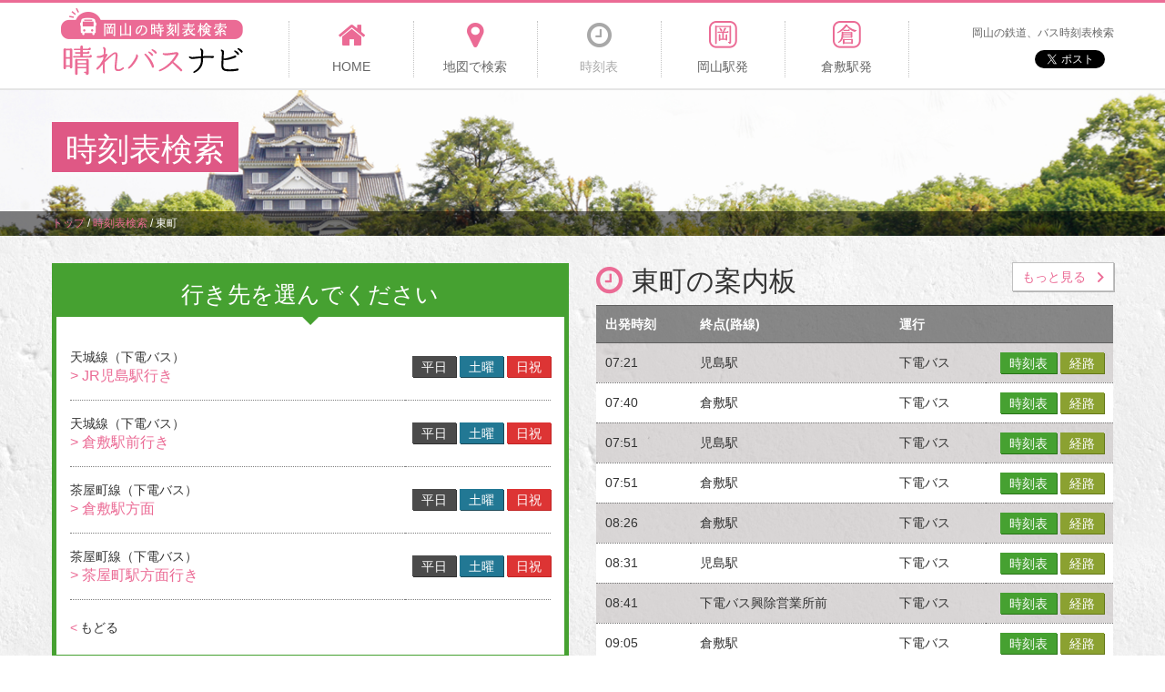

--- FILE ---
content_type: text/html; charset=UTF-8
request_url: http://okayama-bus.net/route/stop/detail/1668
body_size: 30366
content:
<!DOCTYPE html>
<html lang="ja">
<head>
    <meta http-equiv="Content-Type" content="text/html; charset=UTF-8">
    <meta charset="utf-8">
    <meta name="viewport" content="width=device-width, initial-scale=1.0">
    <title>東町の時刻表【岡山の時刻表検索 - 晴れバスナビ】</title>
<meta name="description" content="東町の時刻表。路線別に検索でき、発車時刻案内板もあります。">
<meta name="keywords" content="岡山,バス,路線,時刻表,東町">
<meta property="og:title" content="岡山の時刻表検索 - 晴れバスナビ】">
<meta property="og:description" content="東町の時刻表。路線別に検索でき、発車時刻案内板もあります。">
<meta property="og:type" content="article">  
    <meta property="og:url" content="http://okayama-bus.net/route/stop/detail/1668">
    <meta property="og:image" content="http://okayama-bus.net/img/og-image.png">
    <meta property="og:site_name" content="岡山の時刻表検索 - 晴れバスナビ">  
    <link rel="canonical" href="http://okayama-bus.net/route/stop/detail/1668"/>
    <!-- HTML5 Support for IE -->
    <!--[if lt IE 9]>
    <script src="http://okayama-bus.net/js/html5shim.js"></script>
    <![endif]-->  
          
    <link href="http://okayama-bus.net/common/css/bootstrap.min.css" rel="stylesheet">
    <link href="http://okayama-bus.net/common/css/font-awesome.min.css" rel="stylesheet">
    <link href="http://okayama-bus.net/common/css/common.css" rel="stylesheet">
    <link href="http://okayama-bus.net/common/css/class.css" rel="stylesheet">
    <link href="http://okayama-bus.net/common/css/style.css" rel="stylesheet">
    <link href="http://okayama-bus.net/common/css/customize.css" rel="stylesheet">
    
    <script type="text/javascript" src="http://connect.facebook.net/ja_JP/all.js#xfbml=1"></script>
    <script src="http://okayama-bus.net/js/jquery-1.9.1.js"></script> <!-- jQuery -->
            <!-- Global site tag (gtag.js) - Google Analytics -->
    <script async src="https://www.googletagmanager.com/gtag/js?id=UA-120067098-1"></script>
    <script>
        window.dataLayer = window.dataLayer || [];
        function gtag(){dataLayer.push(arguments);}
        gtag('js', new Date());

        gtag('config', 'UA-120067098-1');
    </script>

</head>
<body id="timeTableResult">
    <!-- ### ヘッダー ### -->
    <header id="header">
    <div class="container">
        <h1 id="logo"><a href="http://okayama-bus.net/"><img src="http://okayama-bus.net/common/img/logo.png" width="200" height="75" alt="岡山の時刻表検索 - 晴れバスナビ" /></a></h1>
        <div class="spDevice spBtn clearfix">
            <a class="btnMenu" href="#"><i class="fa fa-bars"></i><span class="faTxt">MENU</span></a>
        </div>
        <div class="spDevice spSns">
            <p>岡山の鉄道、バス時刻表検索</p>
            <div class="snsBox">
                <div class="disT">
                    <div class="twitBox">
                        <a href="https://twitter.com/share" class="twitter-share-button" data-url="http://okayama-bus.net/" data-text="岡山バス" data-hashtags="岡山バス">Tweet</a>
						<script>!function(d,s,id){var js,fjs=d.getElementsByTagName(s)[0],p=/^http:/.test(d.location)?'http':'https';if(!d.getElementById(id)){js=d.createElement(s);js.id=id;js.src=p+'://platform.twitter.com/widgets.js';fjs.parentNode.insertBefore(js,fjs);}}(document, 'script', 'twitter-wjs');</script>
                    </div>
                    <div class="faceBox">
                        <fb:like href="http://okayama-bus.net/" send="false" layout="button_count" width="100" show_faces="false" action="like" colorscheme="light" font=""></fb:like>
                    </div>
                </div>
                <!--/.disT-->
            </div>
            <!--/.snsBox-->
        </div>
        <!--/.spDevice spSns-->
        <nav id="headNav">
            <ul>
                <li><a  href="http://okayama-bus.net/"><i class="fa fa-home"></i><span>HOME</span></a></li>
                <li><a  href="http://okayama-bus.net/route/map_search"><i class="fa fa-map-marker"></i><span>地図で検索</span></a></li>
                <li><a class="here" href="http://okayama-bus.net/route/stop/search"><i class="fa fa-clock-o"></i><span>時刻表</span></a></li>
                <li><a  href="http://okayama-bus.net/station/okayama"><i class="fa fa-oka"></i><span>岡山駅発</span></a></li>
                <li><a  href="http://okayama-bus.net/station/kurashiki"><i class="fa fa-kura"></i><span>倉敷駅発</span></a></li>
                <li class="last">
                    <p>岡山の鉄道、バス時刻表検索</p>
                    <div class="snsBox">
                        <div class="disT">
                            <div class="twitBox">
                                <a href="https://twitter.com/share" class="twitter-share-button" data-url="http://okayama-bus.net/" data-text="岡山バス" data-hashtags="岡山バス">Tweet</a>
								<script>!function(d,s,id){var js,fjs=d.getElementsByTagName(s)[0],p=/^http:/.test(d.location)?'http':'https';if(!d.getElementById(id)){js=d.createElement(s);js.id=id;js.src=p+'://platform.twitter.com/widgets.js';fjs.parentNode.insertBefore(js,fjs);}}(document, 'script', 'twitter-wjs');</script>
                            </div>
                            <div class="faceBox">
                                <fb:like href="http://okayama-bus.net/" send="false" layout="button_count" width="100" show_faces="false" action="like" colorscheme="light" font=""></fb:like>
                            </div>
                        </div>
                        <!--/.disT-->
                    </div>
                    <!--/.snsBox-->
                </li>
            </ul>
        </nav>
        <!--/#headNav-->
    </div>
    <!--/.container-->
</header>    <!-- ### コンテンツ ### -->
        <section id="main">
        <div class="container">
            <h2 class="mainTtl"><span class="txt">時刻表検索</span></h2>
            <div class="mainBan">
                <script async src="//pagead2.googlesyndication.com/pagead/js/adsbygoogle.js"></script>
                <!-- 岡山バス路線案内（横長） -->
                <ins class="adsbygoogle"
                     style="display:inline-block;width:728px;height:90px"
                     data-ad-client="ca-pub-1910977984268699"
                     data-ad-slot="4358087744"></ins>
                <script>
                (adsbygoogle = window.adsbygoogle || []).push({});
                </script>
            </div>
        </div>
        <!--/.container-->
                <div id="pankz">
            <div class="container">
                <ul class="breadcrumbs"><li itemscope itemtype="http://data-vocabulary.org/Breadcrumb"><a href="http://okayama-bus.net/" itemprop="url"><span itemprop="title">トップ</span></a><span class"divider">&nbsp;/&nbsp;</span></li><li itemscope itemtype="http://data-vocabulary.org/Breadcrumb"><a href="http://okayama-bus.net/route/stop/search" itemprop="url"><span itemprop="title">時刻表検索</span></a><span class"divider">&nbsp;/&nbsp;</span></li><li itemscope itemtype="http://data-vocabulary.org/Breadcrumb" class="active"><span itemprop="title">東町</span></li></ul>            </div>
        </div>
            </section>
    <!--/#main-->
		<section id="content">
    <div class="container">
        <div class="row">
            <div class="col-sm-6">
                <div class="ML-15">
                    <div class="blnBox3 MB20">
                        <h3 class="blnTtl fnt25"><span class="faTxt">行き先を選んでください</span></h3>
                        <div class="p0_15">
                            <div class="listTable2">
                                                            <table>
                                	                                    <tr>
                                        <td>
                                            <span class="name">天城線（下電バス）</span>
                                            <a class="where" href="http://okayama-bus.net/route/stop/time/1668/130/207">&gt; JR児島駅行き</a>
                                        </td>
                                        <td class="taR">
                                            <a href="http://okayama-bus.net/route/stop/time/1668/130/207/week" class="btn btn5 btnS">平日</a>
                                            <a href="http://okayama-bus.net/route/stop/time/1668/130/207/sat" class="btn btn6 btnS">土曜</a>
                                            <a href="http://okayama-bus.net/route/stop/time/1668/130/207/sun" class="btn btn7 btnS">日祝</a>
                                        </td>
                                    </tr>
                                                                        <tr>
                                        <td>
                                            <span class="name">天城線（下電バス）</span>
                                            <a class="where" href="http://okayama-bus.net/route/stop/time/1668/130/208">&gt; 倉敷駅前行き</a>
                                        </td>
                                        <td class="taR">
                                            <a href="http://okayama-bus.net/route/stop/time/1668/130/208/week" class="btn btn5 btnS">平日</a>
                                            <a href="http://okayama-bus.net/route/stop/time/1668/130/208/sat" class="btn btn6 btnS">土曜</a>
                                            <a href="http://okayama-bus.net/route/stop/time/1668/130/208/sun" class="btn btn7 btnS">日祝</a>
                                        </td>
                                    </tr>
                                                                        <tr>
                                        <td>
                                            <span class="name">茶屋町線（下電バス）</span>
                                            <a class="where" href="http://okayama-bus.net/route/stop/time/1668/129/205">&gt; 倉敷駅方面</a>
                                        </td>
                                        <td class="taR">
                                            <a href="http://okayama-bus.net/route/stop/time/1668/129/205/week" class="btn btn5 btnS">平日</a>
                                            <a href="http://okayama-bus.net/route/stop/time/1668/129/205/sat" class="btn btn6 btnS">土曜</a>
                                            <a href="http://okayama-bus.net/route/stop/time/1668/129/205/sun" class="btn btn7 btnS">日祝</a>
                                        </td>
                                    </tr>
                                                                        <tr>
                                        <td>
                                            <span class="name">茶屋町線（下電バス）</span>
                                            <a class="where" href="http://okayama-bus.net/route/stop/time/1668/129/206">&gt; 茶屋町駅方面行き</a>
                                        </td>
                                        <td class="taR">
                                            <a href="http://okayama-bus.net/route/stop/time/1668/129/206/week" class="btn btn5 btnS">平日</a>
                                            <a href="http://okayama-bus.net/route/stop/time/1668/129/206/sat" class="btn btn6 btnS">土曜</a>
                                            <a href="http://okayama-bus.net/route/stop/time/1668/129/206/sun" class="btn btn7 btnS">日祝</a>
                                        </td>
                                    </tr>
                                                                    </table>
                                                        </div>
                            <a class="disIB txtLGry MT20 MB20 hvTdN" href="JavaScript:history.back();"><span class="txtPnk MR3">&lt;</span>もどる</a>
                        </div>
                        <!--/.p0_15-->
                    </div>
                    <!--/.blnBox3-->
                </div>
                <!--/.ML-15-->
            </div>
            <!--/.col-sm-6-->
            <div class="col-sm-6">
                <div class="MR-15">
                    <div class="guideBox MB30">
                        <h3 class="guideTtl">
						<i class="fa fa-clock-o"></i><span class="faTxt">東町の案内板</span>
						<a class="btn btn2 btnMore1" href="http://okayama-bus.net/route/stop/board/1668"><span>もっと見る</span></a>
					</h3>
                        <div class="listTable1">
                    	                            <table class="alter2">
                                <thead>
                                	<tr>
                                	                                		<th class="space-nowrap">出発時刻</th>
                                		<th class="space-nowrap">終点(路線)</th>
                                		<th>運行</th>
                                		<th></th>
                                	</tr>
                                </thead>
                                <tbody>
                                                                                                            <tr>
                                                                        	<td>07:21</td>                                    		
                                    	<td>児島駅</td>
                                    	<td>下電バス</td>                                    		
                                    	<td class="taR">
                                    		<a href="http://okayama-bus.net/route/stop/time/1668/130/207/sun" class="btn btn3 btnS">時刻表</a>
                                    		<a href="http://okayama-bus.net/route/stop/line_time/130/20700/1/sun/1668" class="btn btn4 btnS">経路</a>
                                    	</td>
                                    </tr>
                                                                        <tr>
                                                                        	<td>07:40</td>                                    		
                                    	<td>倉敷駅</td>
                                    	<td>下電バス</td>                                    		
                                    	<td class="taR">
                                    		<a href="http://okayama-bus.net/route/stop/time/1668/129/205/sun" class="btn btn3 btnS">時刻表</a>
                                    		<a href="http://okayama-bus.net/route/stop/line_time/129/20501/1/sun/1668" class="btn btn4 btnS">経路</a>
                                    	</td>
                                    </tr>
                                                                        <tr>
                                                                        	<td>07:51</td>                                    		
                                    	<td>児島駅</td>
                                    	<td>下電バス</td>                                    		
                                    	<td class="taR">
                                    		<a href="http://okayama-bus.net/route/stop/time/1668/130/207/sun" class="btn btn3 btnS">時刻表</a>
                                    		<a href="http://okayama-bus.net/route/stop/line_time/130/20700/2/sun/1668" class="btn btn4 btnS">経路</a>
                                    	</td>
                                    </tr>
                                                                        <tr>
                                                                        	<td>07:51</td>                                    		
                                    	<td>倉敷駅</td>
                                    	<td>下電バス</td>                                    		
                                    	<td class="taR">
                                    		<a href="http://okayama-bus.net/route/stop/time/1668/130/208/sun" class="btn btn3 btnS">時刻表</a>
                                    		<a href="http://okayama-bus.net/route/stop/line_time/130/20800/2/sun/1668" class="btn btn4 btnS">経路</a>
                                    	</td>
                                    </tr>
                                                                        <tr>
                                                                        	<td>08:26</td>                                    		
                                    	<td>倉敷駅</td>
                                    	<td>下電バス</td>                                    		
                                    	<td class="taR">
                                    		<a href="http://okayama-bus.net/route/stop/time/1668/130/208/sun" class="btn btn3 btnS">時刻表</a>
                                    		<a href="http://okayama-bus.net/route/stop/line_time/130/20800/3/sun/1668" class="btn btn4 btnS">経路</a>
                                    	</td>
                                    </tr>
                                                                        <tr>
                                                                        	<td>08:31</td>                                    		
                                    	<td>児島駅</td>
                                    	<td>下電バス</td>                                    		
                                    	<td class="taR">
                                    		<a href="http://okayama-bus.net/route/stop/time/1668/130/207/sun" class="btn btn3 btnS">時刻表</a>
                                    		<a href="http://okayama-bus.net/route/stop/line_time/130/20700/3/sun/1668" class="btn btn4 btnS">経路</a>
                                    	</td>
                                    </tr>
                                                                        <tr>
                                                                        	<td>08:41</td>                                    		
                                    	<td>下電バス興除営業所前</td>
                                    	<td>下電バス</td>                                    		
                                    	<td class="taR">
                                    		<a href="http://okayama-bus.net/route/stop/time/1668/129/206/sun" class="btn btn3 btnS">時刻表</a>
                                    		<a href="http://okayama-bus.net/route/stop/line_time/129/20602/1/sun/1668" class="btn btn4 btnS">経路</a>
                                    	</td>
                                    </tr>
                                                                        <tr>
                                                                        	<td>09:05</td>                                    		
                                    	<td>倉敷駅</td>
                                    	<td>下電バス</td>                                    		
                                    	<td class="taR">
                                    		<a href="http://okayama-bus.net/route/stop/time/1668/129/205/sun" class="btn btn3 btnS">時刻表</a>
                                    		<a href="http://okayama-bus.net/route/stop/line_time/129/20501/2/sun/1668" class="btn btn4 btnS">経路</a>
                                    	</td>
                                    </tr>
                                                                        <tr>
                                                                        	<td>09:06</td>                                    		
                                    	<td>児島駅</td>
                                    	<td>下電バス</td>                                    		
                                    	<td class="taR">
                                    		<a href="http://okayama-bus.net/route/stop/time/1668/130/207/sun" class="btn btn3 btnS">時刻表</a>
                                    		<a href="http://okayama-bus.net/route/stop/line_time/130/20700/4/sun/1668" class="btn btn4 btnS">経路</a>
                                    	</td>
                                    </tr>
                                                                        <tr>
                                                                        	<td>09:11</td>                                    		
                                    	<td>倉敷駅</td>
                                    	<td>下電バス</td>                                    		
                                    	<td class="taR">
                                    		<a href="http://okayama-bus.net/route/stop/time/1668/130/208/sun" class="btn btn3 btnS">時刻表</a>
                                    		<a href="http://okayama-bus.net/route/stop/line_time/130/20800/4/sun/1668" class="btn btn4 btnS">経路</a>
                                    	</td>
                                    </tr>
                                                                        <tr>
                                                                        	<td>09:26</td>                                    		
                                    	<td>児島駅</td>
                                    	<td>下電バス</td>                                    		
                                    	<td class="taR">
                                    		<a href="http://okayama-bus.net/route/stop/time/1668/130/207/sun" class="btn btn3 btnS">時刻表</a>
                                    		<a href="http://okayama-bus.net/route/stop/line_time/130/20700/5/sun/1668" class="btn btn4 btnS">経路</a>
                                    	</td>
                                    </tr>
                                                                        <tr>
                                                                        	<td>09:36</td>                                    		
                                    	<td>倉敷駅</td>
                                    	<td>下電バス</td>                                    		
                                    	<td class="taR">
                                    		<a href="http://okayama-bus.net/route/stop/time/1668/130/208/sun" class="btn btn3 btnS">時刻表</a>
                                    		<a href="http://okayama-bus.net/route/stop/line_time/130/20800/5/sun/1668" class="btn btn4 btnS">経路</a>
                                    	</td>
                                    </tr>
                                                                        <tr>
                                                                        	<td>09:56</td>                                    		
                                    	<td>児島駅</td>
                                    	<td>下電バス</td>                                    		
                                    	<td class="taR">
                                    		<a href="http://okayama-bus.net/route/stop/time/1668/130/207/sun" class="btn btn3 btnS">時刻表</a>
                                    		<a href="http://okayama-bus.net/route/stop/line_time/130/20700/6/sun/1668" class="btn btn4 btnS">経路</a>
                                    	</td>
                                    </tr>
                                                                        <tr>
                                                                        	<td>10:00</td>                                    		
                                    	<td>倉敷駅</td>
                                    	<td>下電バス</td>                                    		
                                    	<td class="taR">
                                    		<a href="http://okayama-bus.net/route/stop/time/1668/129/205/sun" class="btn btn3 btnS">時刻表</a>
                                    		<a href="http://okayama-bus.net/route/stop/line_time/129/20501/3/sun/1668" class="btn btn4 btnS">経路</a>
                                    	</td>
                                    </tr>
                                                                    </tbody>
                            </table>
                        </div>
                        <p class="guideTxt1">＊バス先頭幕の行先とは表示が異なる場合があります。</p>
                                            </div>
                    <!--/.guideBox-->
                    <div class="MB20">
    <script async src="//pagead2.googlesyndication.com/pagead/js/adsbygoogle.js"></script>
    <!-- 岡山バス路線案内（右上） -->
    <ins class="adsbygoogle"
         style="display:block"
         data-ad-client="ca-pub-1910977984268699"
         data-ad-slot="2881354546"
         data-ad-format="auto"></ins>
    <script>
    (adsbygoogle = window.adsbygoogle || []).push({});
    </script>
</div>
<div class="blnBox4 MB20">
	<h3 class="blnTtl">
		<span class="faTxt">ご利用上の注意</span>
	</h3>
	<p class="p0_15">
		【お知らせ】道路の混雑状況や工事、天候などの影響で、発着時刻が変更または運休となる場合があります。また年末年始やお盆期間、イベント時の臨時ダイヤなどにも対応しておりません。実際の運行状況は各社にご確認ください。ご意見、ご要望、データ不備などにつきましては、<a class="txtRed1 tdU" href="http://okayama-bus.net/doc/contact">こちら</a>よりお問い合わせください。
	</p>
</div><!--/.blnBox4-->
<div class="MB20">
    <script async src="//pagead2.googlesyndication.com/pagead/js/adsbygoogle.js"></script>
    <!-- 岡山バス路線案内 （右下） -->
    <ins class="adsbygoogle"
         style="display:block"
         data-ad-client="ca-pub-1910977984268699"
         data-ad-slot="8927888146"
         data-ad-format="auto"></ins>
    <script>
    (adsbygoogle = window.adsbygoogle || []).push({});
    </script>
</div>                </div>
                <!--/.MR-15-->
            </div>
            <!--/.col-sm-6-->
        </div>
        <!--/.row-->
    </div>
    <!--/.container-->
</section>
<!--/#content-->    <!-- ### サイドバー ### -->
        <!-- #sidebar -->
    <!-- ### フッター ### -->
    <footer id="footer">
    <nav class="footNav">
        <dl class="cont">
            <dt>コンテンツ</dt>
            <dd>
                <ul>
                    <li><a href="http://okayama-bus.net/">HOME</a></li>
                    <li><a href="http://okayama-bus.net/route/map_search">地図検索</a></li>
                    <li><a href="http://okayama-bus.net/route/stop/search">時刻表検索</a></li>
                    <li><a href="http://okayama-bus.net/station/okayama">岡山駅</a></li>
                    <li><a href="http://okayama-bus.net/station/kurashiki">倉敷駅</a></li>
                    <li><a href="http://okayama-bus.net/doc/info">使い方</a></li>
                    <li><a href="http://okayama-bus.net/doc/company">運営会社</a></li>
                    <li><a href="http://ymkinc.com/contact" target="_blank">問い合わせ</a></li>
                </ul>
                <p class="rss"><a href="http://okayama-bus.net/top/rss">RSS</a></p>
            </dd>
        </dl>
        <dl class="vehicle">
            <dt>バス、鉄道会社</dt>
            <dd>
                <ul>
                    <li><a href="http://plus.harenet.ne.jp/~ibarasen/" target="_blank">井原鉄道　0866-63-2677</a></li>
                    <li><a href="http://www.unobus.co.jp/" target="_blank">宇野バス　086-225-3311</a></li>
                    <li><a href="http://www.okayama-kido.co.jp/bus/" target="_blank">岡電バス　086-223-7221</a></li>
                    <li><a href="http://www.okayama-kido.co.jp/tramway/" target="_blank">岡山電気軌道　086-272-1811</a></li>
                    <li><a href="http://www.shimoden.co.jp/" target="_blank">下電バス　086-231-4331</a></li>
                    <li><a href="http://www.city.tamano.okayama.jp/webapps/www/service/detail.jsp?id=6872" target="_blank">シーバス　0863-32-5505</a></li>
                    <li><a href="http://www.chutetsu-bus.co.jp/" target="_blank">中鉄バス　086-222-6601</a></li>
                    <li><a href="http://www.mizurin.co.jp/contents/time_table.html" target="_blank">水島臨海鉄道　086-446-0931</a></li>
                    <li><a href="http://www.ryobi-holdings.jp/bus/rosen/index.htm" target="_blank">両備バス　086-232-2116</a></li>
                </ul>
            </dd>
        </dl>
    </nav>
    <p id="copyright">Copyright &copy; <a href="http://okayama-bus.net/">岡山の時刻表検索 - 晴れバスナビ</a></p>
</footer>    <!-- #footer -->
    <!-- BooSt用JS -->
    <script src="http://okayama-bus.net/common/js/bootstrap.min.js"></script>
    <script src="http://okayama-bus.net/common/js/common.js"></script>
    
    <script src="http://okayama-bus.net/js/bootstrap.js"></script> <!-- Bootstrap -->
    <script src="http://okayama-bus.net/js/jquery.prettyPhoto.js"></script> <!-- prettyPhoto -->
    <script src="http://okayama-bus.net/js/jquery.isotope.js"></script> <!-- isotope -->
    <script src="http://okayama-bus.net/js/jquery.cslider.js"></script> <!-- jQuery cSlider -->
    <script src="http://okayama-bus.net/js/modernizr.custom.28468.js"></script> <!-- Extra script for cslider -->
    
    <script src="http://okayama-bus.net/js/filter.js"></script> <!-- Support -->
    <script src="http://okayama-bus.net/js/custom.js"></script> <!-- Custom JS -->
    </body>
</html>


--- FILE ---
content_type: text/html; charset=utf-8
request_url: https://www.google.com/recaptcha/api2/aframe
body_size: 268
content:
<!DOCTYPE HTML><html><head><meta http-equiv="content-type" content="text/html; charset=UTF-8"></head><body><script nonce="zwvENH7VImDHxlVToVOysA">/** Anti-fraud and anti-abuse applications only. See google.com/recaptcha */ try{var clients={'sodar':'https://pagead2.googlesyndication.com/pagead/sodar?'};window.addEventListener("message",function(a){try{if(a.source===window.parent){var b=JSON.parse(a.data);var c=clients[b['id']];if(c){var d=document.createElement('img');d.src=c+b['params']+'&rc='+(localStorage.getItem("rc::a")?sessionStorage.getItem("rc::b"):"");window.document.body.appendChild(d);sessionStorage.setItem("rc::e",parseInt(sessionStorage.getItem("rc::e")||0)+1);localStorage.setItem("rc::h",'1768672964630');}}}catch(b){}});window.parent.postMessage("_grecaptcha_ready", "*");}catch(b){}</script></body></html>

--- FILE ---
content_type: text/css
request_url: http://okayama-bus.net/common/css/style.css
body_size: 7530
content:
@charset "utf-8";
/*--Style.CSS--Index--
	個別
	メディアクエリ
--------------------*/
/*=============
    個別 
=============*/
/**トップページ**/
#top #main > .container{
	display:block;
	height:370px;
	text-align:center;
}
#top #main .mainTtl{
	display:block;
	margin-bottom: 15px;
}
#top #main .mainSearch{
	width:670px;
	margin:0px auto;
}
#top #main .tabs > *{
	display: block;
	background:url(../img/bg_gry_alph08.png) left top repeat;
	width:332px;
	height:40px;
	color:#fff;
	font-size:20px;
	line-height:40px;
}
#top #main .tabs > a:hover{text-decoration: none;}
#top #main .tabs > a .fa{margin-top: -3px;}
#top #main .tabs .tab1{float: left;}
#top #main .tabs .tab2{float: right;}

#top #main .tabs .show{
	background:url(../img/bg_blk_alph07.png) left top repeat;
	color:#eb6b95;
}
#top #main .boxes{
	padding:20px 30px;
}
#top #main .boxes > *{display: none;}
#top .srchRoute small{
	display:block;
	color:#fff;
	font-size:10.5px;
	text-align:left;
	line-height:1.5;
}
#top .guideZone{padding:70px 0 50px;}
#top .infoZone{
	background-color:#fff;
	padding:40px 0 50px;
}
#top .infoZone .colR{
	background-color:#f4f4f4;
	padding:0 10px;
}
#top .attentionZone{
	background-color:#f1f1f1;
	padding:40px 0 60px;
}
#top .attentionZone .container{padding:0;}
#top .attentionZone dt{
	margin-bottom:10px;
	color:#4b0000;
	font-size:16px;
}
#top .attentionZone dt .fa{
	color:#951010;
	font-size:24px;
}
#top .attentionZone dd{
	font-size:12px;
	line-height:1.7;
}


/**地図で検索**/
#mapSearch #content .container{
	padding-top:30px;
	padding-bottom:30px;
}
#mapSearch .srchRoute{padding:15px 0;}
#mapSearch .srchRoute > .disT{margin-bottom:0;}
#mapSearch .srchRoute .colL{padding-right:0px;}
#mapSearch .srchRoute .ymdt .boxS.txtWht{padding-right:0;}
#mapSearch .srchRoute .colR{width:22%;}


/**時刻表検索**/
#timeTable #content .container{
	padding-top:30px;
	padding-bottom:30px;
}
#timeTable .searchBox{
	display:table;
	width:100%;
	padding:15px 15px 15px 20px;
}
#timeTable .searchBox > *{
	display:table-cell;
	vertical-align:middle;
}
#timeTable .searchBox .ttl1{
	padding:0 10px 0 0;
}
#timeTable .searchBox > div{
	padding-right:10px;
}


/**時刻表詳細**/
#timeTableDetail #content .container{
	padding-top:30px;
	padding-bottom:30px;
}

/**時刻表検索結果**/
#timeTableResult #content .container{
	padding-top:30px;
	padding-bottom:30px;
}
#timeTableResult .listTable2 td .name{display:block;}


/**岡山駅から**/
#okayama #content .container{
	padding-top: 30px;
	padding-bottom: 30px;
}
#okayama .mapLink{max-width: 550px;}
#okayama .mapLink a{
	width: 24.2%;
	height: 7%;
}
#okayama .mapLink .link1{
	top: 2%;
	left: 10.3%;
}
#okayama .mapLink .link2{
	top: 0.4%;
	left: 70%;
}
#okayama .mapLink .link3{
	top: 10.2%;
	left: 32.5%;
}
#okayama .mapLink .link4{
	top: 22.1%;
	left: 37.2%;
}
#okayama .mapLink .link5{
	top: 23.9%;
	left: 62.5%;
}
#okayama .mapLink .link6{
	top: 30.8%;
	left: 1.8%;
}
#okayama .mapLink .link7{
	top: 40.8%;
	left: 69.1%;
}
#okayama .mapLink .link8{
	top: 47.2%;
	left: 9.2%;
}
#okayama .mapLink .link9{
	top: 57.5%;
	left: 52.6%;
}
#okayama .mapLink .link10{
	top: 64.5%;
	left: 36.6%;
}
#okayama .mapLink .link11{
	top: 85.8%;
	left: 47.3%;
}
#okayama .mapLink .link12{
	top: 91.7%;
	left: 1.2%;
}
#okayama .mapLink .link13{
	top: 92.5%;
	left: 27.1%;
}


/**経路検索結果**/
#result #content .container{
	padding-top:30px;
	padding-bottom:30px;
}


/*=== メディアクエリ ===*/
@media screen and (max-width:1199px){
/*デスクトップ(992px以上、1200px未満)*/
/*=============
    個別 
=============*/
/**トップページ**/
#top .guideZone{padding: 20px 0;}
#top .guideTxt1{margin:0 15px;}

#top .attentionZone .container{padding:0 15px;}


/**地図で検索**/
#mapSearch #content .container{
	padding-top:30px;
	padding-bottom:30px;
}
#mapSearch .srchRoute .disT > *{display: block;}
#mapSearch .srchRoute .colL{margin-bottom: 15px;}
#mapSearch .srchRoute .ymdt .boxS.spPR0{padding-right:0;}
#mapSearch .srchRoute .colR{
	width:auto;
	max-width: 260px;
	margin: 0px auto;
}

/**時刻表検索**/
#timeTable .searchBox{table-layout: fixed;}
#timeTable .searchBox .ttl1{width: 313px;}
#timeTable .searchBox > div{
	padding-right:10px;
}

}
@media screen and (max-width:991px){
/*タブレット(768px以上、992px未満)*/
/*=============
    個別 
=============*/
/**トップページ**/
#top .guideZone{padding: 20px 0;}
#top .guideTxt1{margin:0 15px;}

/**地図で検索**/
#mapSearch .srchRoute .tablet{margin-bottom: 15px;}
.srchRoute .ymdt .boxL{display: none;}
#mapSearch .srchRoute .ymdt .boxS.txtWht{width: 90px;}

/**時刻表検索**/
#timeTable .searchBox .ttl1{
	display: block;
	width: auto;
	margin-bottom: 10px;
}
#timeTable .searchBox .inputBoxTxt,
#timeTable .searchBox .btn1{display: inline-block;}

}
@media screen and (max-width:767px){
/*モバイル(768px未満)*/
/*=============
    個別 
=============*/
/*トップ*/
#top #main > .container{
	height:auto;
	padding:0 15px 15px 15px;
}
#top #main .mainTtl{margin:0px 0 10px;}
#top #main .mainSearch{
	width:auto;
	margin:0px -15px;
}
#top #main .tabs > *{
	width:49%;
	height:30px;
	font-size:16px;
	line-height:35px;
}

#top #main .boxes{padding:15px 15px 10px;}
#top .srchRoute .btn1{max-width: 290px;}
#top .srchRoute small{
	font-size:9px;
	line-height:1.4;
}
#top .infoZone{padding:0px;}
#top .infoZone .blnBox1{margin: 0;}
#top .infoZone .blnBox1 .blnTtl{
	margin-left:-15px;
	margin-right:-15px;
}
#top .infoZone .blnBox2{margin: 0;}
#top .infoZone .blnBox2 .blnTtl{
	margin-left:-15px;
	margin-right:-15px;
}
#top .infoZone .colR{
	margin:0 -15px;
	padding:0 15px;
}
#top .infoZone .colR .list2{
	margin-bottom: 0;
	border-bottom:1px dotted #000;
}
#top .attentionZone{padding:20px 0px;}
#top .attentionZone dl{margin: 0;}
#top .attentionZone dt{font-size:14px;}
#top .attentionZone dt .fa{font-size:20px;}


/**地図で検索**/
#mapSearch #content .container{
	padding-top:20px;
	padding-bottom:20px;
}
#mapSearch .ttl1{display: table;}
#mapSearch .ttl1 > *{
	display: table-cell;
	vertical-align: top;
}
#mapSearch .ttl1 > .fa{padding-right: 10px;}
#mapSearch .srchRoute .tablet{margin-bottom: 10px;}
#mapSearch .srchRoute .tablet > a{
	width: 48%;
	margin: 0;
}
#mapSearch .srchRoute .ymdt .boxS.txtWht{
	width: 54px;
	font-size:10px;
}

/**時刻表検索**/
#timeTable #content .container{
	padding-top:20px;
	padding-bottom:10px;
}
#timeTable .searchBox{margin-bottom: 20px;}
#timeTable .searchBox .inputBoxTxt{
	display: block;
	margin-bottom: 10px;
	padding-right: 0;
}
#timeTable .searchBox .btn1{
	display: block;
	max-width: 260px;
	margin: 0px auto;
	font-size: 14px;
}

/**時刻表詳細**/
#timeTableDetail #content .container{
	padding-top:20px;
	padding-bottom:10px;
}
#timeTableDetail .blnBox3 .hvTdN{
	margin:10px 0;
}

/**時刻表検索結果**/
#timeTableResult #content .container{
	padding-top:20px;
	padding-bottom:10px;
}

/**岡山駅から**/
#okayama #content .container{
	padding-top: 20px;
	padding-bottom: 20px;
}


#result #content .container{
	padding-top:20px;
	padding-bottom:10px;
}


}










--- FILE ---
content_type: text/javascript
request_url: http://okayama-bus.net/js/custom.js
body_size: 1386
content:


/* Support */

$("#slist a").click(function(e){
   e.preventDefault();
   $(this).next('p').toggle(200);
});

/* Drop down navigation */

//ddlevelsmenu.setup("ddtopmenubar", "topbar");


/* Parallax Slider */
  $(function() {
    $('#da-slider').cslider({
      autoplay  : true,
      interval : 8000
    });
  });


/* prettyPhoto Gallery */


jQuery(".prettyphoto").prettyPhoto({
overlay_gallery: false, social_tools: false
});


/* Isotype */

// cache container
var $container = $('#portfolio');
// initialize isotope
$container.isotope({
  // options...
});

// filter items when filter link is clicked
$('#filters a').click(function(){
  var selector = $(this).attr('data-filter');
  $container.isotope({ filter: selector });
  return false;
});



/* Navigation (Select box) */

// Create the dropdown base
$("<select />").appendTo(".navis");

// Create default option "Go to..."
$("<option />", {
   "selected": "selected",
   "value"   : "",
   "text"    : "Menu"
}).appendTo(".navis select");

// Populate dropdown with menu items
$(".navi a").each(function() {
 var el = $(this);
 $("<option />", {
     "value"   : el.attr("href"),
     "text"    : el.text()
 }).appendTo(".navis select");
});

$(".navis select").change(function() {
  window.location = $(this).find("option:selected").val();
});
